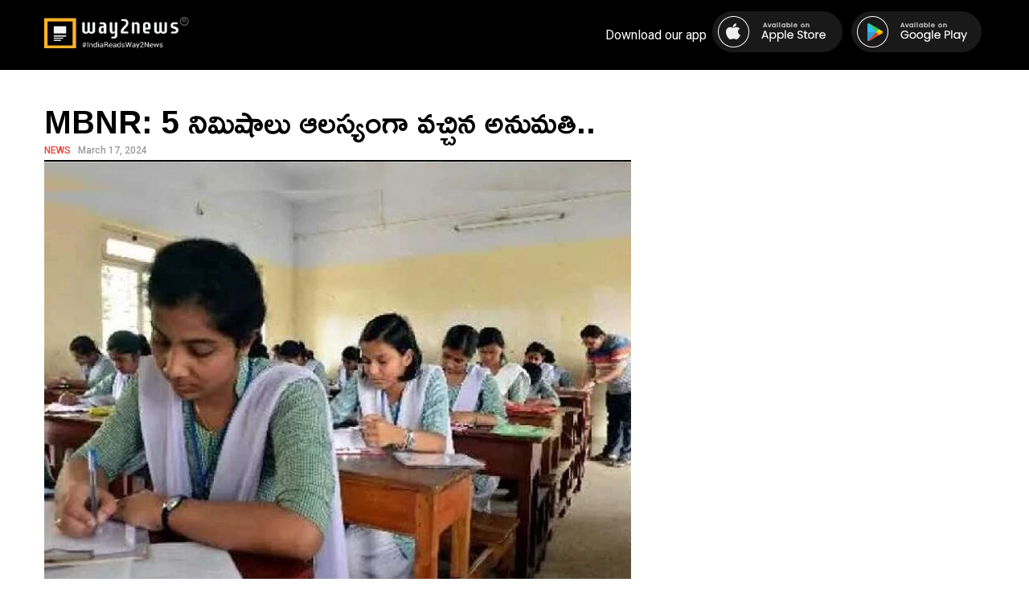

--- FILE ---
content_type: text/html; charset=UTF-8
request_url: https://telugu.way2news.com/mbnr-5-minutes-late-approval/
body_size: 35050
content:
<!DOCTYPE html>
<html lang="en">

<head>
    <meta charset="UTF-8">
    <meta name="viewport" content="width=device-width, initial-scale=1.0">
    <meta name="keywords" content="News, Local News, Hyper Local News, Advertising, Media, Business, Short News, Marketing">
    <meta name="viewport" content="width=device-width, initial-scale=1, maximum-scale=1">
    <title>Way2News Telugu</title>

    <link rel="stylesheet" href="https://maxcdn.bootstrapcdn.com/font-awesome/4.6.3/css/font-awesome.min.css">

    <!-- Template Styles Declaration -->
    <meta name='robots' content='max-image-preview:large' />
<link rel="alternate" type="application/rss+xml" title="Way2News Telugu &raquo; MBNR: 5 నిమిషాలు ఆలస్యంగా వచ్చిన అనుమతి.. Comments Feed" href="https://telugu.way2news.com/mbnr-5-minutes-late-approval/feed/" />
<script type="text/javascript">
/* <![CDATA[ */
window._wpemojiSettings = {"baseUrl":"https:\/\/s.w.org\/images\/core\/emoji\/14.0.0\/72x72\/","ext":".png","svgUrl":"https:\/\/s.w.org\/images\/core\/emoji\/14.0.0\/svg\/","svgExt":".svg","source":{"concatemoji":"https:\/\/telugu.way2news.com\/wp-includes\/js\/wp-emoji-release.min.js?ver=6.4.3"}};
/*! This file is auto-generated */
!function(i,n){var o,s,e;function c(e){try{var t={supportTests:e,timestamp:(new Date).valueOf()};sessionStorage.setItem(o,JSON.stringify(t))}catch(e){}}function p(e,t,n){e.clearRect(0,0,e.canvas.width,e.canvas.height),e.fillText(t,0,0);var t=new Uint32Array(e.getImageData(0,0,e.canvas.width,e.canvas.height).data),r=(e.clearRect(0,0,e.canvas.width,e.canvas.height),e.fillText(n,0,0),new Uint32Array(e.getImageData(0,0,e.canvas.width,e.canvas.height).data));return t.every(function(e,t){return e===r[t]})}function u(e,t,n){switch(t){case"flag":return n(e,"\ud83c\udff3\ufe0f\u200d\u26a7\ufe0f","\ud83c\udff3\ufe0f\u200b\u26a7\ufe0f")?!1:!n(e,"\ud83c\uddfa\ud83c\uddf3","\ud83c\uddfa\u200b\ud83c\uddf3")&&!n(e,"\ud83c\udff4\udb40\udc67\udb40\udc62\udb40\udc65\udb40\udc6e\udb40\udc67\udb40\udc7f","\ud83c\udff4\u200b\udb40\udc67\u200b\udb40\udc62\u200b\udb40\udc65\u200b\udb40\udc6e\u200b\udb40\udc67\u200b\udb40\udc7f");case"emoji":return!n(e,"\ud83e\udef1\ud83c\udffb\u200d\ud83e\udef2\ud83c\udfff","\ud83e\udef1\ud83c\udffb\u200b\ud83e\udef2\ud83c\udfff")}return!1}function f(e,t,n){var r="undefined"!=typeof WorkerGlobalScope&&self instanceof WorkerGlobalScope?new OffscreenCanvas(300,150):i.createElement("canvas"),a=r.getContext("2d",{willReadFrequently:!0}),o=(a.textBaseline="top",a.font="600 32px Arial",{});return e.forEach(function(e){o[e]=t(a,e,n)}),o}function t(e){var t=i.createElement("script");t.src=e,t.defer=!0,i.head.appendChild(t)}"undefined"!=typeof Promise&&(o="wpEmojiSettingsSupports",s=["flag","emoji"],n.supports={everything:!0,everythingExceptFlag:!0},e=new Promise(function(e){i.addEventListener("DOMContentLoaded",e,{once:!0})}),new Promise(function(t){var n=function(){try{var e=JSON.parse(sessionStorage.getItem(o));if("object"==typeof e&&"number"==typeof e.timestamp&&(new Date).valueOf()<e.timestamp+604800&&"object"==typeof e.supportTests)return e.supportTests}catch(e){}return null}();if(!n){if("undefined"!=typeof Worker&&"undefined"!=typeof OffscreenCanvas&&"undefined"!=typeof URL&&URL.createObjectURL&&"undefined"!=typeof Blob)try{var e="postMessage("+f.toString()+"("+[JSON.stringify(s),u.toString(),p.toString()].join(",")+"));",r=new Blob([e],{type:"text/javascript"}),a=new Worker(URL.createObjectURL(r),{name:"wpTestEmojiSupports"});return void(a.onmessage=function(e){c(n=e.data),a.terminate(),t(n)})}catch(e){}c(n=f(s,u,p))}t(n)}).then(function(e){for(var t in e)n.supports[t]=e[t],n.supports.everything=n.supports.everything&&n.supports[t],"flag"!==t&&(n.supports.everythingExceptFlag=n.supports.everythingExceptFlag&&n.supports[t]);n.supports.everythingExceptFlag=n.supports.everythingExceptFlag&&!n.supports.flag,n.DOMReady=!1,n.readyCallback=function(){n.DOMReady=!0}}).then(function(){return e}).then(function(){var e;n.supports.everything||(n.readyCallback(),(e=n.source||{}).concatemoji?t(e.concatemoji):e.wpemoji&&e.twemoji&&(t(e.twemoji),t(e.wpemoji)))}))}((window,document),window._wpemojiSettings);
/* ]]> */
</script>
<style id='wp-emoji-styles-inline-css' type='text/css'>

	img.wp-smiley, img.emoji {
		display: inline !important;
		border: none !important;
		box-shadow: none !important;
		height: 1em !important;
		width: 1em !important;
		margin: 0 0.07em !important;
		vertical-align: -0.1em !important;
		background: none !important;
		padding: 0 !important;
	}
</style>
<link rel='stylesheet' id='wp-block-library-css' href='https://telugu.way2news.com/wp-includes/css/dist/block-library/style.min.css?ver=6.4.3' type='text/css' media='all' />
<style id='classic-theme-styles-inline-css' type='text/css'>
/*! This file is auto-generated */
.wp-block-button__link{color:#fff;background-color:#32373c;border-radius:9999px;box-shadow:none;text-decoration:none;padding:calc(.667em + 2px) calc(1.333em + 2px);font-size:1.125em}.wp-block-file__button{background:#32373c;color:#fff;text-decoration:none}
</style>
<style id='global-styles-inline-css' type='text/css'>
body{--wp--preset--color--black: #000000;--wp--preset--color--cyan-bluish-gray: #abb8c3;--wp--preset--color--white: #ffffff;--wp--preset--color--pale-pink: #f78da7;--wp--preset--color--vivid-red: #cf2e2e;--wp--preset--color--luminous-vivid-orange: #ff6900;--wp--preset--color--luminous-vivid-amber: #fcb900;--wp--preset--color--light-green-cyan: #7bdcb5;--wp--preset--color--vivid-green-cyan: #00d084;--wp--preset--color--pale-cyan-blue: #8ed1fc;--wp--preset--color--vivid-cyan-blue: #0693e3;--wp--preset--color--vivid-purple: #9b51e0;--wp--preset--gradient--vivid-cyan-blue-to-vivid-purple: linear-gradient(135deg,rgba(6,147,227,1) 0%,rgb(155,81,224) 100%);--wp--preset--gradient--light-green-cyan-to-vivid-green-cyan: linear-gradient(135deg,rgb(122,220,180) 0%,rgb(0,208,130) 100%);--wp--preset--gradient--luminous-vivid-amber-to-luminous-vivid-orange: linear-gradient(135deg,rgba(252,185,0,1) 0%,rgba(255,105,0,1) 100%);--wp--preset--gradient--luminous-vivid-orange-to-vivid-red: linear-gradient(135deg,rgba(255,105,0,1) 0%,rgb(207,46,46) 100%);--wp--preset--gradient--very-light-gray-to-cyan-bluish-gray: linear-gradient(135deg,rgb(238,238,238) 0%,rgb(169,184,195) 100%);--wp--preset--gradient--cool-to-warm-spectrum: linear-gradient(135deg,rgb(74,234,220) 0%,rgb(151,120,209) 20%,rgb(207,42,186) 40%,rgb(238,44,130) 60%,rgb(251,105,98) 80%,rgb(254,248,76) 100%);--wp--preset--gradient--blush-light-purple: linear-gradient(135deg,rgb(255,206,236) 0%,rgb(152,150,240) 100%);--wp--preset--gradient--blush-bordeaux: linear-gradient(135deg,rgb(254,205,165) 0%,rgb(254,45,45) 50%,rgb(107,0,62) 100%);--wp--preset--gradient--luminous-dusk: linear-gradient(135deg,rgb(255,203,112) 0%,rgb(199,81,192) 50%,rgb(65,88,208) 100%);--wp--preset--gradient--pale-ocean: linear-gradient(135deg,rgb(255,245,203) 0%,rgb(182,227,212) 50%,rgb(51,167,181) 100%);--wp--preset--gradient--electric-grass: linear-gradient(135deg,rgb(202,248,128) 0%,rgb(113,206,126) 100%);--wp--preset--gradient--midnight: linear-gradient(135deg,rgb(2,3,129) 0%,rgb(40,116,252) 100%);--wp--preset--font-size--small: 13px;--wp--preset--font-size--medium: 20px;--wp--preset--font-size--large: 36px;--wp--preset--font-size--x-large: 42px;--wp--preset--spacing--20: 0.44rem;--wp--preset--spacing--30: 0.67rem;--wp--preset--spacing--40: 1rem;--wp--preset--spacing--50: 1.5rem;--wp--preset--spacing--60: 2.25rem;--wp--preset--spacing--70: 3.38rem;--wp--preset--spacing--80: 5.06rem;--wp--preset--shadow--natural: 6px 6px 9px rgba(0, 0, 0, 0.2);--wp--preset--shadow--deep: 12px 12px 50px rgba(0, 0, 0, 0.4);--wp--preset--shadow--sharp: 6px 6px 0px rgba(0, 0, 0, 0.2);--wp--preset--shadow--outlined: 6px 6px 0px -3px rgba(255, 255, 255, 1), 6px 6px rgba(0, 0, 0, 1);--wp--preset--shadow--crisp: 6px 6px 0px rgba(0, 0, 0, 1);}:where(.is-layout-flex){gap: 0.5em;}:where(.is-layout-grid){gap: 0.5em;}body .is-layout-flow > .alignleft{float: left;margin-inline-start: 0;margin-inline-end: 2em;}body .is-layout-flow > .alignright{float: right;margin-inline-start: 2em;margin-inline-end: 0;}body .is-layout-flow > .aligncenter{margin-left: auto !important;margin-right: auto !important;}body .is-layout-constrained > .alignleft{float: left;margin-inline-start: 0;margin-inline-end: 2em;}body .is-layout-constrained > .alignright{float: right;margin-inline-start: 2em;margin-inline-end: 0;}body .is-layout-constrained > .aligncenter{margin-left: auto !important;margin-right: auto !important;}body .is-layout-constrained > :where(:not(.alignleft):not(.alignright):not(.alignfull)){max-width: var(--wp--style--global--content-size);margin-left: auto !important;margin-right: auto !important;}body .is-layout-constrained > .alignwide{max-width: var(--wp--style--global--wide-size);}body .is-layout-flex{display: flex;}body .is-layout-flex{flex-wrap: wrap;align-items: center;}body .is-layout-flex > *{margin: 0;}body .is-layout-grid{display: grid;}body .is-layout-grid > *{margin: 0;}:where(.wp-block-columns.is-layout-flex){gap: 2em;}:where(.wp-block-columns.is-layout-grid){gap: 2em;}:where(.wp-block-post-template.is-layout-flex){gap: 1.25em;}:where(.wp-block-post-template.is-layout-grid){gap: 1.25em;}.has-black-color{color: var(--wp--preset--color--black) !important;}.has-cyan-bluish-gray-color{color: var(--wp--preset--color--cyan-bluish-gray) !important;}.has-white-color{color: var(--wp--preset--color--white) !important;}.has-pale-pink-color{color: var(--wp--preset--color--pale-pink) !important;}.has-vivid-red-color{color: var(--wp--preset--color--vivid-red) !important;}.has-luminous-vivid-orange-color{color: var(--wp--preset--color--luminous-vivid-orange) !important;}.has-luminous-vivid-amber-color{color: var(--wp--preset--color--luminous-vivid-amber) !important;}.has-light-green-cyan-color{color: var(--wp--preset--color--light-green-cyan) !important;}.has-vivid-green-cyan-color{color: var(--wp--preset--color--vivid-green-cyan) !important;}.has-pale-cyan-blue-color{color: var(--wp--preset--color--pale-cyan-blue) !important;}.has-vivid-cyan-blue-color{color: var(--wp--preset--color--vivid-cyan-blue) !important;}.has-vivid-purple-color{color: var(--wp--preset--color--vivid-purple) !important;}.has-black-background-color{background-color: var(--wp--preset--color--black) !important;}.has-cyan-bluish-gray-background-color{background-color: var(--wp--preset--color--cyan-bluish-gray) !important;}.has-white-background-color{background-color: var(--wp--preset--color--white) !important;}.has-pale-pink-background-color{background-color: var(--wp--preset--color--pale-pink) !important;}.has-vivid-red-background-color{background-color: var(--wp--preset--color--vivid-red) !important;}.has-luminous-vivid-orange-background-color{background-color: var(--wp--preset--color--luminous-vivid-orange) !important;}.has-luminous-vivid-amber-background-color{background-color: var(--wp--preset--color--luminous-vivid-amber) !important;}.has-light-green-cyan-background-color{background-color: var(--wp--preset--color--light-green-cyan) !important;}.has-vivid-green-cyan-background-color{background-color: var(--wp--preset--color--vivid-green-cyan) !important;}.has-pale-cyan-blue-background-color{background-color: var(--wp--preset--color--pale-cyan-blue) !important;}.has-vivid-cyan-blue-background-color{background-color: var(--wp--preset--color--vivid-cyan-blue) !important;}.has-vivid-purple-background-color{background-color: var(--wp--preset--color--vivid-purple) !important;}.has-black-border-color{border-color: var(--wp--preset--color--black) !important;}.has-cyan-bluish-gray-border-color{border-color: var(--wp--preset--color--cyan-bluish-gray) !important;}.has-white-border-color{border-color: var(--wp--preset--color--white) !important;}.has-pale-pink-border-color{border-color: var(--wp--preset--color--pale-pink) !important;}.has-vivid-red-border-color{border-color: var(--wp--preset--color--vivid-red) !important;}.has-luminous-vivid-orange-border-color{border-color: var(--wp--preset--color--luminous-vivid-orange) !important;}.has-luminous-vivid-amber-border-color{border-color: var(--wp--preset--color--luminous-vivid-amber) !important;}.has-light-green-cyan-border-color{border-color: var(--wp--preset--color--light-green-cyan) !important;}.has-vivid-green-cyan-border-color{border-color: var(--wp--preset--color--vivid-green-cyan) !important;}.has-pale-cyan-blue-border-color{border-color: var(--wp--preset--color--pale-cyan-blue) !important;}.has-vivid-cyan-blue-border-color{border-color: var(--wp--preset--color--vivid-cyan-blue) !important;}.has-vivid-purple-border-color{border-color: var(--wp--preset--color--vivid-purple) !important;}.has-vivid-cyan-blue-to-vivid-purple-gradient-background{background: var(--wp--preset--gradient--vivid-cyan-blue-to-vivid-purple) !important;}.has-light-green-cyan-to-vivid-green-cyan-gradient-background{background: var(--wp--preset--gradient--light-green-cyan-to-vivid-green-cyan) !important;}.has-luminous-vivid-amber-to-luminous-vivid-orange-gradient-background{background: var(--wp--preset--gradient--luminous-vivid-amber-to-luminous-vivid-orange) !important;}.has-luminous-vivid-orange-to-vivid-red-gradient-background{background: var(--wp--preset--gradient--luminous-vivid-orange-to-vivid-red) !important;}.has-very-light-gray-to-cyan-bluish-gray-gradient-background{background: var(--wp--preset--gradient--very-light-gray-to-cyan-bluish-gray) !important;}.has-cool-to-warm-spectrum-gradient-background{background: var(--wp--preset--gradient--cool-to-warm-spectrum) !important;}.has-blush-light-purple-gradient-background{background: var(--wp--preset--gradient--blush-light-purple) !important;}.has-blush-bordeaux-gradient-background{background: var(--wp--preset--gradient--blush-bordeaux) !important;}.has-luminous-dusk-gradient-background{background: var(--wp--preset--gradient--luminous-dusk) !important;}.has-pale-ocean-gradient-background{background: var(--wp--preset--gradient--pale-ocean) !important;}.has-electric-grass-gradient-background{background: var(--wp--preset--gradient--electric-grass) !important;}.has-midnight-gradient-background{background: var(--wp--preset--gradient--midnight) !important;}.has-small-font-size{font-size: var(--wp--preset--font-size--small) !important;}.has-medium-font-size{font-size: var(--wp--preset--font-size--medium) !important;}.has-large-font-size{font-size: var(--wp--preset--font-size--large) !important;}.has-x-large-font-size{font-size: var(--wp--preset--font-size--x-large) !important;}
.wp-block-navigation a:where(:not(.wp-element-button)){color: inherit;}
:where(.wp-block-post-template.is-layout-flex){gap: 1.25em;}:where(.wp-block-post-template.is-layout-grid){gap: 1.25em;}
:where(.wp-block-columns.is-layout-flex){gap: 2em;}:where(.wp-block-columns.is-layout-grid){gap: 2em;}
.wp-block-pullquote{font-size: 1.5em;line-height: 1.6;}
</style>
<link rel='stylesheet' id='default-css' href='https://telugu.way2news.com/wp-content/themes/way2web/assets/css/seo-styles.css?ver=1.1' type='text/css' media='all' />
<script type="text/javascript" src="https://telugu.way2news.com/wp-includes/js/jquery/jquery.min.js?ver=3.7.1" id="jquery-core-js"></script>
<script type="text/javascript" src="https://telugu.way2news.com/wp-includes/js/jquery/jquery-migrate.min.js?ver=3.4.1" id="jquery-migrate-js"></script>
<link rel="https://api.w.org/" href="https://telugu.way2news.com/wp-json/" /><link rel="alternate" type="application/json" href="https://telugu.way2news.com/wp-json/wp/v2/posts/10923" /><link rel="EditURI" type="application/rsd+xml" title="RSD" href="https://telugu.way2news.com/xmlrpc.php?rsd" />
<meta name="generator" content="WordPress 6.4.3" />
<link rel="canonical" href="https://telugu.way2news.com/mbnr-5-minutes-late-approval/" />
<link rel='shortlink' href='https://telugu.way2news.com/?p=10923' />
<link rel="alternate" type="application/json+oembed" href="https://telugu.way2news.com/wp-json/oembed/1.0/embed?url=https%3A%2F%2Ftelugu.way2news.com%2Fmbnr-5-minutes-late-approval%2F" />
<link rel="alternate" type="text/xml+oembed" href="https://telugu.way2news.com/wp-json/oembed/1.0/embed?url=https%3A%2F%2Ftelugu.way2news.com%2Fmbnr-5-minutes-late-approval%2F&#038;format=xml" />
<link rel="icon" href="https://telugu.way2news.com/wp-content/uploads/2024/02/way2news_logo.jpg" sizes="32x32" />
<link rel="icon" href="https://telugu.way2news.com/wp-content/uploads/2024/02/way2news_logo.jpg" sizes="192x192" />
<link rel="apple-touch-icon" href="https://telugu.way2news.com/wp-content/uploads/2024/02/way2news_logo.jpg" />
<meta name="msapplication-TileImage" content="https://telugu.way2news.com/wp-content/uploads/2024/02/way2news_logo.jpg" />
</head>

<body class="post-template-default single single-post postid-10923 single-format-standard">
        
    <!-- Main Header Nav Declaration Start -->
    <header>
        <div class="container">
            <div class="menu">
                <a href="/" class="logo" Way2News Telugu><img src="https://telugu.way2news.com/wp-content/themes/way2web/assets/images/wn-logo.png" alt="Way2News Logo" title="Way2News" class="img-fluid radius-image" /></a>                
                <ul>
                    <li>Download our app</li>
                    <li><a href="https://apps.apple.com/in/app/way2news-short-news-app/id1021537384" target="_blank"><img src="https://telugu.way2news.com/wp-content/themes/way2web/assets/images/apple-store.png" alt=""></a></li>
                    <li><a href="https://play.google.com/store/apps/details?id=sun.way2sms.hyd.com" target="_blank"><img src="https://telugu.way2news.com/wp-content/themes/way2web/assets/images/gplay-store.png" alt=""></a></li>
                </ul>
                <div class="hamburger-menu">
                    <div class="bar"></div>
                </div>
            </div>
        </div>
    </header><!-- Main Header Nav Declaration End -->
<!-- Main Body Start -->
        <!-- Main Body Start -->
        <div class="mainBody">
            <div class="asidePrime fullWidth">
                <div class="generalNews">
                    <div class="newsItem noBorder">
                        <div class="nPost">                                                                        
                                                        <h6 class="desktopOnly"><span>News</span> <span>March 17, 2024</span></h6>
                            <h1><a href="https://telugu.way2news.com/mbnr-5-minutes-late-approval/">MBNR: 5 నిమిషాలు ఆలస్యంగా వచ్చిన అనుమతి..</a></h1>
                            <figure class="wp-block-image"><img decoding="async" src="https://d1uy1wopdv0whp.cloudfront.net/newsimages/news_32024/1710644240165-normal-WIFI.webp" alt="image"></figure>
<p>ఉమ్మడి పాలమూరు జిల్లాలో రేపటి నుండి నుంచి ప్రారంభమయ్యే పదోతరగతి పరీక్షలు ఈ నెల 30వ తేదీ వరకు జరుగుతాయి. ఉదయం 9.30 నుంచి మధ్యాహ్నం 12.30 వరకు పరీక్ష ఉంటుంది. గతంలో నిమిషం ఆలస్యమైనా అనుమతి ఉండేది కాదు. ఈ సారి 5 నిమిషాలు ఆలస్యంగా వచ్చినా.. అనుమతి ఇస్తారు. విద్యార్థులు అరగంట ముందే పరీక్ష కేంద్రానికి చేరుకోవాలని అధికారులు సూచిస్తున్నారు. పరీక్ష కేంద్రాల వద్ద 144 సెక్షన్ అమల్లో ఉంటుందని అన్నారు.</p>
                        </div>
                    </div>
                    
                                            <h2>Similar News</h2>
                                                <div class="newsItem special">
                            <div class="nPost">                                                                        
                                                                <h6 class="desktopOnly"><span>News</span> <span>January 23, 2026</span></h6>
                                <h1><a href="https://telugu.way2news.com/mbnr-mvs%e0%b0%b2%e0%b1%8b-%e0%b0%89%e0%b0%a6%e0%b1%8d%e0%b0%af%e0%b1%8b%e0%b0%97%e0%b0%ae%e0%b1%87%e0%b0%b3%e0%b0%be-164-%e0%b0%ae%e0%b0%82%e0%b0%a6%e0%b0%bf-%e0%b0%8e%e0%b0%82%e0%b0%aa%e0%b0%bf/">MBNR:  MVSలో ఉద్యోగమేళా..164 మంది ఎంపిక</a></h1>
                                <figure class="wp-block-image"><img decoding="async" src="https://d1uy1wopdv0whp.cloudfront.net/newsimages/news_12026/1769087864611_20170694-normal-WIFI.webp" alt="image"></figure>
<p>మహబూబ్ నగర్ జిల్లా కేంద్రంలోని MVS ప్రభుత్వ డిగ్రీ కళాశాలలో గురువారం ఉద్యోగమేళా నిర్వహించారు. ఇందులో 164 మంది విద్యార్థులు 18 కంపెనీలలో ఉద్యోగ అర్హత సాధించారు. ఎంపికైన విద్యార్థులకు ఆఫర్ లెటర్స్ ను ప్రిన్సిపల్ డా.కె. పద్మావతి అందజేశారు. ఈ కార్యక్రమంలో ప్లేస్ మెంట్ కో ఆర్డినేటర్ సూర్యనారాయణ, అకాడమిక్ కో ఆర్డినేటర్ రవీందర్, టీఎస్ కేసీ మెంటర్ తేజస్విని, అధ్యాపకులు పాల్గొన్నారు.</p>
                                <a href="https://telugu.way2news.com/mbnr-mvs%e0%b0%b2%e0%b1%8b-%e0%b0%89%e0%b0%a6%e0%b1%8d%e0%b0%af%e0%b1%8b%e0%b0%97%e0%b0%ae%e0%b1%87%e0%b0%b3%e0%b0%be-164-%e0%b0%ae%e0%b0%82%e0%b0%a6%e0%b0%bf-%e0%b0%8e%e0%b0%82%e0%b0%aa%e0%b0%bf/" class="occupy"></a>
                            </div>
                        </div>                          
                                                <div class="newsItem special">
                            <div class="nPost">                                                                        
                                                                <h6 class="desktopOnly"><span>News</span> <span>January 22, 2026</span></h6>
                                <h1><a href="https://telugu.way2news.com/mbnr-%e0%b0%b8%e0%b0%82%e0%b0%95%e0%b1%8d%e0%b0%b0%e0%b0%be%e0%b0%82%e0%b0%a4%e0%b0%bf-%e0%b0%86%e0%b0%a6%e0%b0%be%e0%b0%af%e0%b0%82%e0%b0%b2%e0%b1%8b-%e0%b0%86%e0%b0%b0%e0%b1%8d%e0%b0%9f%e0%b1%80/">MBNR: సంక్రాంతి ఆదాయంలో ఆర్టీసీ రికార్డు.. రాష్ట్రంలోనే టాప్.!</a></h1>
                                <figure class="wp-block-image"><img decoding="async" src="https://d1uy1wopdv0whp.cloudfront.net/newsimages/news_12026/1769085086079_19518427-normal-WIFI.webp" alt="image"></figure>
<p>సంక్రాంతి పండుగ వేళ MBNR ఆర్టీసీ రీజియన్ రాష్ట్రంలోనే అగ్రస్థానంలో నిలిచింది. 794 ప్రత్యేక బస్సులతో 39.20 లక్షల మంది ప్రయాణికులను సురక్షితంగా చేరవేసి ₹22.70 కోట్ల ఆదాయం సాధించినట్లు RM సంతోష్ కుమార్ తెలిపారు. 109% ఆక్యూపెన్సీ రేషియోతో తెలంగాణలోనే అగ్రస్థానంలో నిలిచి సరికొత్త రికార్డు సృష్టించామన్నారు. సుమారు 34.48 లక్షల కి.మీటర్లు బస్సులు నడిపి ప్రయాణికులను సురక్షితంగా గమ్యస్థానాలకు చేర్చామన్నారు.</p>
                                <a href="https://telugu.way2news.com/mbnr-%e0%b0%b8%e0%b0%82%e0%b0%95%e0%b1%8d%e0%b0%b0%e0%b0%be%e0%b0%82%e0%b0%a4%e0%b0%bf-%e0%b0%86%e0%b0%a6%e0%b0%be%e0%b0%af%e0%b0%82%e0%b0%b2%e0%b1%8b-%e0%b0%86%e0%b0%b0%e0%b1%8d%e0%b0%9f%e0%b1%80/" class="occupy"></a>
                            </div>
                        </div>                          
                                                <div class="newsItem special">
                            <div class="nPost">                                                                        
                                                                <h6 class="desktopOnly"><span>News</span> <span>January 22, 2026</span></h6>
                                <h1><a href="https://telugu.way2news.com/%e0%b0%aa%e0%b0%be%e0%b0%b2%e0%b0%ae%e0%b1%82%e0%b0%b0%e0%b1%81-%e0%b0%95%e0%b0%be%e0%b0%b0%e0%b1%8d%e0%b0%aa%e0%b1%8a%e0%b0%b0%e0%b1%87%e0%b0%9f%e0%b0%b0%e0%b1%8d%e0%b0%95%e0%b1%81-%e0%b0%ab/">పాలమూరు కార్పొరేటర్‌కు ఫుల్ డిమాండ్</a></h1>
                                <figure class="wp-block-image"><img decoding="async" src="https://d1uy1wopdv0whp.cloudfront.net/newsimages/news_12026/1769048118851_50179526-normal-WIFI.webp" alt="image"></figure>
<p>పాలమూరు కార్పొరేషన్​లో కార్పొరేటర్​ స్థానాలకు తీవ్ర పోటీ నెలకొంది. ప్రతి డివిజన్​ నుంచి ఒక్కోపార్టీ తరఫున ఐదారుగురు లీడర్ల మధ్య పోటీ నెలకొంది. మరికొన్ని డివిజన్లలో 10 మందికిపై గానే టికెట్ల కోసం దరఖాస్తు చేసుకున్నారు. దీంతో ఆయా డివిజన్లలో క్యాండిడేట్ల ఎంపిక ప్రధాన పార్టీలకు పెద్ద సవాల్​గా మారింది. కాంగ్రెస్ 373 మంది, BJP నుంచి 250 మంది దరఖాస్తు చేసుకోగా, BRS నుంచి 446 మంది దరఖాస్తు చేసుకున్నారు.</p>
                                <a href="https://telugu.way2news.com/%e0%b0%aa%e0%b0%be%e0%b0%b2%e0%b0%ae%e0%b1%82%e0%b0%b0%e0%b1%81-%e0%b0%95%e0%b0%be%e0%b0%b0%e0%b1%8d%e0%b0%aa%e0%b1%8a%e0%b0%b0%e0%b1%87%e0%b0%9f%e0%b0%b0%e0%b1%8d%e0%b0%95%e0%b1%81-%e0%b0%ab/" class="occupy"></a>
                            </div>
                        </div>                          
                                                            </div>
                
            </div>
        </div><!-- Page Body End -->
        
<!-- Page Footer Start -->
    <footer>
        <nav>
            <div class="menu-footer-menu-container"><ul id="menu-footer-menu" class="footer-menu"><li id="menu-item-790" class="menu-item menu-item-type-taxonomy menu-item-object-category menu-item-has-children menu-item-790"><a href="https://telugu.way2news.com/category/andhra-pradesh/">Andhra Pradesh</a>
<ul class="sub-menu">
	<li id="menu-item-791" class="menu-item menu-item-type-taxonomy menu-item-object-category menu-item-791"><a href="https://telugu.way2news.com/category/andhra-pradesh/anantapur/">Anantapur</a></li>
	<li id="menu-item-792" class="menu-item menu-item-type-taxonomy menu-item-object-category menu-item-792"><a href="https://telugu.way2news.com/category/andhra-pradesh/chittoor/">Chittoor</a></li>
	<li id="menu-item-793" class="menu-item menu-item-type-taxonomy menu-item-object-category menu-item-793"><a href="https://telugu.way2news.com/category/andhra-pradesh/east-godavari/">EastGodavari</a></li>
	<li id="menu-item-794" class="menu-item menu-item-type-taxonomy menu-item-object-category menu-item-794"><a href="https://telugu.way2news.com/category/andhra-pradesh/guntur/">Guntur</a></li>
	<li id="menu-item-795" class="menu-item menu-item-type-taxonomy menu-item-object-category menu-item-795"><a href="https://telugu.way2news.com/category/andhra-pradesh/krishna/">Krishna</a></li>
	<li id="menu-item-796" class="menu-item menu-item-type-taxonomy menu-item-object-category menu-item-796"><a href="https://telugu.way2news.com/category/andhra-pradesh/kurnool/">Kurnool</a></li>
	<li id="menu-item-797" class="menu-item menu-item-type-taxonomy menu-item-object-category menu-item-797"><a href="https://telugu.way2news.com/category/andhra-pradesh/nellore/">Nellore</a></li>
	<li id="menu-item-798" class="menu-item menu-item-type-taxonomy menu-item-object-category menu-item-798"><a href="https://telugu.way2news.com/category/andhra-pradesh/prakasam/">Prakasam</a></li>
	<li id="menu-item-799" class="menu-item menu-item-type-taxonomy menu-item-object-category menu-item-799"><a href="https://telugu.way2news.com/category/andhra-pradesh/srikakulam/">Srikakulam</a></li>
	<li id="menu-item-800" class="menu-item menu-item-type-taxonomy menu-item-object-category menu-item-800"><a href="https://telugu.way2news.com/category/andhra-pradesh/visakhapatnam/">Visakhapatnam</a></li>
	<li id="menu-item-801" class="menu-item menu-item-type-taxonomy menu-item-object-category menu-item-801"><a href="https://telugu.way2news.com/category/andhra-pradesh/vizianagaram/">Vizianagaram</a></li>
	<li id="menu-item-802" class="menu-item menu-item-type-taxonomy menu-item-object-category menu-item-802"><a href="https://telugu.way2news.com/category/andhra-pradesh/west-godavari/">WestGodavari</a></li>
	<li id="menu-item-803" class="menu-item menu-item-type-taxonomy menu-item-object-category menu-item-803"><a href="https://telugu.way2news.com/category/andhra-pradesh/y-s-r-cuddapah/">Y.S.R. Cuddapah</a></li>
</ul>
</li>
<li id="menu-item-804" class="menu-item menu-item-type-taxonomy menu-item-object-category current-post-ancestor menu-item-has-children menu-item-804"><a href="https://telugu.way2news.com/category/telangana/">Telangana</a>
<ul class="sub-menu">
	<li id="menu-item-805" class="menu-item menu-item-type-taxonomy menu-item-object-category menu-item-805"><a href="https://telugu.way2news.com/category/telangana/adilabad/">Adilabad</a></li>
	<li id="menu-item-806" class="menu-item menu-item-type-taxonomy menu-item-object-category menu-item-806"><a href="https://telugu.way2news.com/category/telangana/hyderabad/">Hyderabad</a></li>
	<li id="menu-item-807" class="menu-item menu-item-type-taxonomy menu-item-object-category menu-item-807"><a href="https://telugu.way2news.com/category/telangana/karimnagar/">Karimnagar</a></li>
	<li id="menu-item-808" class="menu-item menu-item-type-taxonomy menu-item-object-category menu-item-808"><a href="https://telugu.way2news.com/category/telangana/khammam/">Khammam</a></li>
	<li id="menu-item-809" class="menu-item menu-item-type-taxonomy menu-item-object-category current-post-ancestor current-menu-parent current-post-parent menu-item-809"><a href="https://telugu.way2news.com/category/telangana/mahbubnagar/">Mahbubnagar</a></li>
	<li id="menu-item-810" class="menu-item menu-item-type-taxonomy menu-item-object-category menu-item-810"><a href="https://telugu.way2news.com/category/telangana/medak/">Medak</a></li>
	<li id="menu-item-811" class="menu-item menu-item-type-taxonomy menu-item-object-category menu-item-811"><a href="https://telugu.way2news.com/category/telangana/nalgonda/">Nalgonda</a></li>
	<li id="menu-item-812" class="menu-item menu-item-type-taxonomy menu-item-object-category menu-item-812"><a href="https://telugu.way2news.com/category/telangana/nizamabad/">Nizamabad</a></li>
	<li id="menu-item-813" class="menu-item menu-item-type-taxonomy menu-item-object-category menu-item-813"><a href="https://telugu.way2news.com/category/telangana/rangareddy/">RangaReddy</a></li>
	<li id="menu-item-814" class="menu-item menu-item-type-taxonomy menu-item-object-category menu-item-814"><a href="https://telugu.way2news.com/category/telangana/warangal/">Warangal</a></li>
</ul>
</li>
</ul></div>        </nav>
    </footer>
<!-- Page Footer End -->

        <!-- Page Scripts Declaration -->
        <script>
            // Main Top Navigation for Mobile menu
            (function ($) {
                $('.hamburger-menu').on('click', function () {
                    $('.bar').toggleClass('animate');
                    if ($('body').hasClass('open-menu')) {
                        $('body').removeClass('open-menu');
                    } else {
                        $('body').toggleClass('open-menu');
                    }
                });
                $(document).keyup(function (e) {
                    if (e.keyCode == 27) {
                        $('.bar').removeClass('animate');
                        $('body').removeClass('open-menu');
                    }
                });
            })(jQuery);

            // Go to Top Arrow declaration
            jQuery(document).ready(function($) {
                var $backToTop = $('#back-to-top');
                $backToTop.hide();

                $(window).scroll(function() {
                    if ($(this).scrollTop() > 100) {
                        $backToTop.fadeIn();
                    } else {
                        $backToTop.fadeOut();
                    }
                });
                
                $backToTop.click(function(e) {
                    e.preventDefault();
                    $('html, body').animate({scrollTop: 0}, 800);
                });
            });

            // Show Modal after delay for App store | Only OneTime Show
            jQuery(document).ready(function($) {
                var modalShown = localStorage.getItem('modalShown');

                if (!modalShown) {
                    setTimeout(function() {
                        $("#myModal").css("display", "block");
                        
                        localStorage.setItem('modalShown', 'true');

                        $(".close").click(function() {
                            $("#myModal").css("display", "none");
                        });
                    }, 12000);
                }
            });
        </script>

        <script type="text/javascript" src="https://telugu.way2news.com/wp-content/themes/way2web/assets/js/jquery-2.2.4.min.js?ver=1.1" id="js-script-js"></script>

        <a href="#" id="back-to-top" title="Back to top">&uarr;</a>
    </body>

</html>